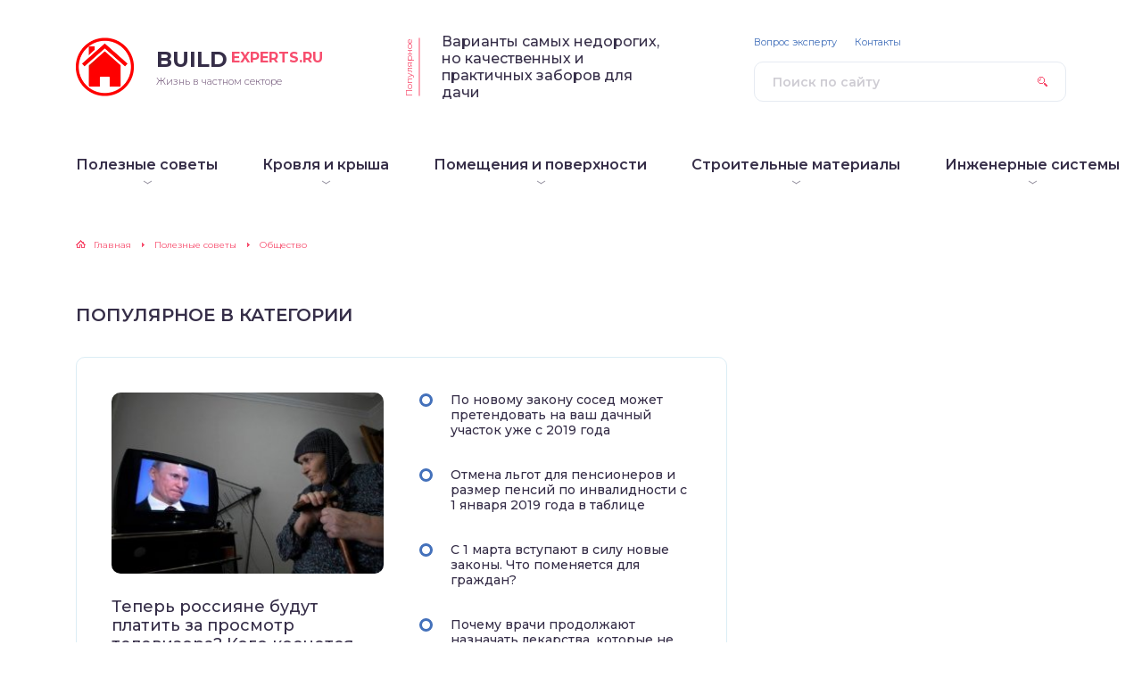

--- FILE ---
content_type: text/html; charset=UTF-8
request_url: https://build-experts.ru/category/novosti/obschestvo/
body_size: 14237
content:
<!DOCTYPE html>
<html lang="ru-RU">
<head>
	<title>События происходящие в обществе и законодательные инициативы</title>
	<meta charset="utf-8" />
	<meta http-equiv="X-UA-Compatible" content="IE=edge, chrome=1" />
	<meta name="viewport" content="width=device-width, initial-scale=1.0" />
    <link rel="shortcut icon" href="/favicon.ico" type="image/x-icon" />
    <script type="text/javascript"> rbConfig={start:performance.now(),rotator:'q3k6'}; </script>
	<meta name='robots' content='index, follow, max-image-preview:large, max-snippet:-1, max-video-preview:-1' />
	<style>img:is([sizes="auto" i], [sizes^="auto," i]) { contain-intrinsic-size: 3000px 1500px }</style>
	<meta name="dlm-version" content="5.0.21">
	<meta name="description" content="Новые законы принимаемые правительством РФ. Поправки в законодательство. Острые социальные проблемы. Социальное обеспечение пенсионеров и инвалидов." />
	<link rel="canonical" href="https://build-experts.ru/category/novosti/obschestvo/" />
	<meta property="og:locale" content="ru_RU" />
	<meta property="og:type" content="article" />
	<meta property="og:title" content="События происходящие в обществе и законодательные инициативы" />
	<meta property="og:description" content="Новые законы принимаемые правительством РФ. Поправки в законодательство. Острые социальные проблемы. Социальное обеспечение пенсионеров и инвалидов." />
	<meta property="og:url" content="https://build-experts.ru/category/novosti/obschestvo/" />
	<meta property="og:site_name" content="Информационный новостной портал Build-Experts.ru" />
	<meta name="twitter:card" content="summary_large_image" />
	<script type="application/ld+json" class="yoast-schema-graph">{"@context":"https://schema.org","@graph":[{"@type":"CollectionPage","@id":"https://build-experts.ru/category/novosti/obschestvo/","url":"https://build-experts.ru/category/novosti/obschestvo/","name":"События происходящие в обществе и законодательные инициативы","isPartOf":{"@id":"https://build-experts.ru/#website"},"primaryImageOfPage":{"@id":"https://build-experts.ru/category/novosti/obschestvo/#primaryimage"},"image":{"@id":"https://build-experts.ru/category/novosti/obschestvo/#primaryimage"},"thumbnailUrl":"https://build-experts.ru/wp-content/uploads/2019/09/1-105.jpg","description":"Новые законы принимаемые правительством РФ. Поправки в законодательство. Острые социальные проблемы. Социальное обеспечение пенсионеров и инвалидов.","breadcrumb":{"@id":"https://build-experts.ru/category/novosti/obschestvo/#breadcrumb"},"inLanguage":"ru-RU"},{"@type":"ImageObject","inLanguage":"ru-RU","@id":"https://build-experts.ru/category/novosti/obschestvo/#primaryimage","url":"https://build-experts.ru/wp-content/uploads/2019/09/1-105.jpg","contentUrl":"https://build-experts.ru/wp-content/uploads/2019/09/1-105.jpg","width":1280,"height":850},{"@type":"BreadcrumbList","@id":"https://build-experts.ru/category/novosti/obschestvo/#breadcrumb","itemListElement":[{"@type":"ListItem","position":1,"name":"Build-Experts.ru","item":"https://build-experts.ru/"},{"@type":"ListItem","position":2,"name":"Полезные советы","item":"https://build-experts.ru/category/novosti/"},{"@type":"ListItem","position":3,"name":"Общество"}]},{"@type":"WebSite","@id":"https://build-experts.ru/#website","url":"https://build-experts.ru/","name":"Информационный новостной портал Build-Experts.ru","description":"Жизнь в частном секторе","publisher":{"@id":"https://build-experts.ru/#organization"},"potentialAction":[{"@type":"SearchAction","target":{"@type":"EntryPoint","urlTemplate":"https://build-experts.ru/?s={search_term_string}"},"query-input":{"@type":"PropertyValueSpecification","valueRequired":true,"valueName":"search_term_string"}}],"inLanguage":"ru-RU"},{"@type":"Organization","@id":"https://build-experts.ru/#organization","name":"Частный сектор","url":"https://build-experts.ru/","logo":{"@type":"ImageObject","inLanguage":"ru-RU","@id":"https://build-experts.ru/#/schema/logo/image/","url":"https://build-experts.ru/wp-content/uploads/2018/09/house_icon.png","contentUrl":"https://build-experts.ru/wp-content/uploads/2018/09/house_icon.png","width":512,"height":512,"caption":"Частный сектор"},"image":{"@id":"https://build-experts.ru/#/schema/logo/image/"}}]}</script>


<link rel='stylesheet' id='wp-block-library-css' href='https://build-experts.ru/wp-includes/css/dist/block-library/style.min.css?ver=6.7.4' type='text/css' media='all' />
<style id='classic-theme-styles-inline-css' type='text/css'>
/*! This file is auto-generated */
.wp-block-button__link{color:#fff;background-color:#32373c;border-radius:9999px;box-shadow:none;text-decoration:none;padding:calc(.667em + 2px) calc(1.333em + 2px);font-size:1.125em}.wp-block-file__button{background:#32373c;color:#fff;text-decoration:none}
</style>
<style id='global-styles-inline-css' type='text/css'>
:root{--wp--preset--aspect-ratio--square: 1;--wp--preset--aspect-ratio--4-3: 4/3;--wp--preset--aspect-ratio--3-4: 3/4;--wp--preset--aspect-ratio--3-2: 3/2;--wp--preset--aspect-ratio--2-3: 2/3;--wp--preset--aspect-ratio--16-9: 16/9;--wp--preset--aspect-ratio--9-16: 9/16;--wp--preset--color--black: #000000;--wp--preset--color--cyan-bluish-gray: #abb8c3;--wp--preset--color--white: #ffffff;--wp--preset--color--pale-pink: #f78da7;--wp--preset--color--vivid-red: #cf2e2e;--wp--preset--color--luminous-vivid-orange: #ff6900;--wp--preset--color--luminous-vivid-amber: #fcb900;--wp--preset--color--light-green-cyan: #7bdcb5;--wp--preset--color--vivid-green-cyan: #00d084;--wp--preset--color--pale-cyan-blue: #8ed1fc;--wp--preset--color--vivid-cyan-blue: #0693e3;--wp--preset--color--vivid-purple: #9b51e0;--wp--preset--gradient--vivid-cyan-blue-to-vivid-purple: linear-gradient(135deg,rgba(6,147,227,1) 0%,rgb(155,81,224) 100%);--wp--preset--gradient--light-green-cyan-to-vivid-green-cyan: linear-gradient(135deg,rgb(122,220,180) 0%,rgb(0,208,130) 100%);--wp--preset--gradient--luminous-vivid-amber-to-luminous-vivid-orange: linear-gradient(135deg,rgba(252,185,0,1) 0%,rgba(255,105,0,1) 100%);--wp--preset--gradient--luminous-vivid-orange-to-vivid-red: linear-gradient(135deg,rgba(255,105,0,1) 0%,rgb(207,46,46) 100%);--wp--preset--gradient--very-light-gray-to-cyan-bluish-gray: linear-gradient(135deg,rgb(238,238,238) 0%,rgb(169,184,195) 100%);--wp--preset--gradient--cool-to-warm-spectrum: linear-gradient(135deg,rgb(74,234,220) 0%,rgb(151,120,209) 20%,rgb(207,42,186) 40%,rgb(238,44,130) 60%,rgb(251,105,98) 80%,rgb(254,248,76) 100%);--wp--preset--gradient--blush-light-purple: linear-gradient(135deg,rgb(255,206,236) 0%,rgb(152,150,240) 100%);--wp--preset--gradient--blush-bordeaux: linear-gradient(135deg,rgb(254,205,165) 0%,rgb(254,45,45) 50%,rgb(107,0,62) 100%);--wp--preset--gradient--luminous-dusk: linear-gradient(135deg,rgb(255,203,112) 0%,rgb(199,81,192) 50%,rgb(65,88,208) 100%);--wp--preset--gradient--pale-ocean: linear-gradient(135deg,rgb(255,245,203) 0%,rgb(182,227,212) 50%,rgb(51,167,181) 100%);--wp--preset--gradient--electric-grass: linear-gradient(135deg,rgb(202,248,128) 0%,rgb(113,206,126) 100%);--wp--preset--gradient--midnight: linear-gradient(135deg,rgb(2,3,129) 0%,rgb(40,116,252) 100%);--wp--preset--font-size--small: 13px;--wp--preset--font-size--medium: 20px;--wp--preset--font-size--large: 36px;--wp--preset--font-size--x-large: 42px;--wp--preset--spacing--20: 0.44rem;--wp--preset--spacing--30: 0.67rem;--wp--preset--spacing--40: 1rem;--wp--preset--spacing--50: 1.5rem;--wp--preset--spacing--60: 2.25rem;--wp--preset--spacing--70: 3.38rem;--wp--preset--spacing--80: 5.06rem;--wp--preset--shadow--natural: 6px 6px 9px rgba(0, 0, 0, 0.2);--wp--preset--shadow--deep: 12px 12px 50px rgba(0, 0, 0, 0.4);--wp--preset--shadow--sharp: 6px 6px 0px rgba(0, 0, 0, 0.2);--wp--preset--shadow--outlined: 6px 6px 0px -3px rgba(255, 255, 255, 1), 6px 6px rgba(0, 0, 0, 1);--wp--preset--shadow--crisp: 6px 6px 0px rgba(0, 0, 0, 1);}:where(.is-layout-flex){gap: 0.5em;}:where(.is-layout-grid){gap: 0.5em;}body .is-layout-flex{display: flex;}.is-layout-flex{flex-wrap: wrap;align-items: center;}.is-layout-flex > :is(*, div){margin: 0;}body .is-layout-grid{display: grid;}.is-layout-grid > :is(*, div){margin: 0;}:where(.wp-block-columns.is-layout-flex){gap: 2em;}:where(.wp-block-columns.is-layout-grid){gap: 2em;}:where(.wp-block-post-template.is-layout-flex){gap: 1.25em;}:where(.wp-block-post-template.is-layout-grid){gap: 1.25em;}.has-black-color{color: var(--wp--preset--color--black) !important;}.has-cyan-bluish-gray-color{color: var(--wp--preset--color--cyan-bluish-gray) !important;}.has-white-color{color: var(--wp--preset--color--white) !important;}.has-pale-pink-color{color: var(--wp--preset--color--pale-pink) !important;}.has-vivid-red-color{color: var(--wp--preset--color--vivid-red) !important;}.has-luminous-vivid-orange-color{color: var(--wp--preset--color--luminous-vivid-orange) !important;}.has-luminous-vivid-amber-color{color: var(--wp--preset--color--luminous-vivid-amber) !important;}.has-light-green-cyan-color{color: var(--wp--preset--color--light-green-cyan) !important;}.has-vivid-green-cyan-color{color: var(--wp--preset--color--vivid-green-cyan) !important;}.has-pale-cyan-blue-color{color: var(--wp--preset--color--pale-cyan-blue) !important;}.has-vivid-cyan-blue-color{color: var(--wp--preset--color--vivid-cyan-blue) !important;}.has-vivid-purple-color{color: var(--wp--preset--color--vivid-purple) !important;}.has-black-background-color{background-color: var(--wp--preset--color--black) !important;}.has-cyan-bluish-gray-background-color{background-color: var(--wp--preset--color--cyan-bluish-gray) !important;}.has-white-background-color{background-color: var(--wp--preset--color--white) !important;}.has-pale-pink-background-color{background-color: var(--wp--preset--color--pale-pink) !important;}.has-vivid-red-background-color{background-color: var(--wp--preset--color--vivid-red) !important;}.has-luminous-vivid-orange-background-color{background-color: var(--wp--preset--color--luminous-vivid-orange) !important;}.has-luminous-vivid-amber-background-color{background-color: var(--wp--preset--color--luminous-vivid-amber) !important;}.has-light-green-cyan-background-color{background-color: var(--wp--preset--color--light-green-cyan) !important;}.has-vivid-green-cyan-background-color{background-color: var(--wp--preset--color--vivid-green-cyan) !important;}.has-pale-cyan-blue-background-color{background-color: var(--wp--preset--color--pale-cyan-blue) !important;}.has-vivid-cyan-blue-background-color{background-color: var(--wp--preset--color--vivid-cyan-blue) !important;}.has-vivid-purple-background-color{background-color: var(--wp--preset--color--vivid-purple) !important;}.has-black-border-color{border-color: var(--wp--preset--color--black) !important;}.has-cyan-bluish-gray-border-color{border-color: var(--wp--preset--color--cyan-bluish-gray) !important;}.has-white-border-color{border-color: var(--wp--preset--color--white) !important;}.has-pale-pink-border-color{border-color: var(--wp--preset--color--pale-pink) !important;}.has-vivid-red-border-color{border-color: var(--wp--preset--color--vivid-red) !important;}.has-luminous-vivid-orange-border-color{border-color: var(--wp--preset--color--luminous-vivid-orange) !important;}.has-luminous-vivid-amber-border-color{border-color: var(--wp--preset--color--luminous-vivid-amber) !important;}.has-light-green-cyan-border-color{border-color: var(--wp--preset--color--light-green-cyan) !important;}.has-vivid-green-cyan-border-color{border-color: var(--wp--preset--color--vivid-green-cyan) !important;}.has-pale-cyan-blue-border-color{border-color: var(--wp--preset--color--pale-cyan-blue) !important;}.has-vivid-cyan-blue-border-color{border-color: var(--wp--preset--color--vivid-cyan-blue) !important;}.has-vivid-purple-border-color{border-color: var(--wp--preset--color--vivid-purple) !important;}.has-vivid-cyan-blue-to-vivid-purple-gradient-background{background: var(--wp--preset--gradient--vivid-cyan-blue-to-vivid-purple) !important;}.has-light-green-cyan-to-vivid-green-cyan-gradient-background{background: var(--wp--preset--gradient--light-green-cyan-to-vivid-green-cyan) !important;}.has-luminous-vivid-amber-to-luminous-vivid-orange-gradient-background{background: var(--wp--preset--gradient--luminous-vivid-amber-to-luminous-vivid-orange) !important;}.has-luminous-vivid-orange-to-vivid-red-gradient-background{background: var(--wp--preset--gradient--luminous-vivid-orange-to-vivid-red) !important;}.has-very-light-gray-to-cyan-bluish-gray-gradient-background{background: var(--wp--preset--gradient--very-light-gray-to-cyan-bluish-gray) !important;}.has-cool-to-warm-spectrum-gradient-background{background: var(--wp--preset--gradient--cool-to-warm-spectrum) !important;}.has-blush-light-purple-gradient-background{background: var(--wp--preset--gradient--blush-light-purple) !important;}.has-blush-bordeaux-gradient-background{background: var(--wp--preset--gradient--blush-bordeaux) !important;}.has-luminous-dusk-gradient-background{background: var(--wp--preset--gradient--luminous-dusk) !important;}.has-pale-ocean-gradient-background{background: var(--wp--preset--gradient--pale-ocean) !important;}.has-electric-grass-gradient-background{background: var(--wp--preset--gradient--electric-grass) !important;}.has-midnight-gradient-background{background: var(--wp--preset--gradient--midnight) !important;}.has-small-font-size{font-size: var(--wp--preset--font-size--small) !important;}.has-medium-font-size{font-size: var(--wp--preset--font-size--medium) !important;}.has-large-font-size{font-size: var(--wp--preset--font-size--large) !important;}.has-x-large-font-size{font-size: var(--wp--preset--font-size--x-large) !important;}
:where(.wp-block-post-template.is-layout-flex){gap: 1.25em;}:where(.wp-block-post-template.is-layout-grid){gap: 1.25em;}
:where(.wp-block-columns.is-layout-flex){gap: 2em;}:where(.wp-block-columns.is-layout-grid){gap: 2em;}
:root :where(.wp-block-pullquote){font-size: 1.5em;line-height: 1.6;}
</style>
<link rel='stylesheet' id='style-autors_webnavoz-css' href='https://build-experts.ru/wp-content/plugins/autors-by-webnavoz/css/autors-style.css?1_62&#038;ver=6.7.4' type='text/css' media='all' />
<link rel='stylesheet' id='contact-form-7-css' href='https://build-experts.ru/wp-content/plugins/contact-form-7/includes/css/styles.css?ver=6.0.3' type='text/css' media='all' />
<link rel='stylesheet' id='style-experts_webnavoz-css' href='https://build-experts.ru/wp-content/plugins/experts-by-webnavoz/css/experts-style.css?1_4&#038;ver=6.7.4' type='text/css' media='all' />
<link rel='stylesheet' id='wp-polls-css' href='https://build-experts.ru/wp-content/plugins/wp-polls/polls-css.css?ver=2.77.3' type='text/css' media='all' />
<style id='wp-polls-inline-css' type='text/css'>
.wp-polls .pollbar {
	margin: 1px;
	font-size: 8px;
	line-height: 10px;
	height: 10px;
	background: #1A4473;
	border: 1px solid #c8c8c8;
}

</style>
<link rel='stylesheet' id='wp-postratings-css' href='https://build-experts.ru/wp-content/plugins/wp-postratings/css/postratings-css.css?ver=1.91.2' type='text/css' media='all' />
<link rel='stylesheet' id='animate-css' href='https://build-experts.ru/wp-content/plugins/wp-quiz-pro/assets/frontend/css/animate.css?ver=3.6.0' type='text/css' media='all' />
<link rel='stylesheet' id='wp-quiz-css' href='https://build-experts.ru/wp-content/plugins/wp-quiz-pro/assets/frontend/css/wp-quiz.css?ver=2.0.19' type='text/css' media='all' />
<link rel='stylesheet' id='google-fonts-css' href='//fonts.googleapis.com/css?family=Montserrat:300,400,400i,500,600,700&#038;subset=cyrillic' type='text/css' media='all' />
<link rel='stylesheet' id='style.css-css' href='https://build-experts.ru/wp-content/themes/sreda-design-nocat/style.css' type='text/css' media='all' />
<link rel='stylesheet' id='fancybox-css' href='https://build-experts.ru/wp-content/plugins/easy-fancybox/fancybox/1.5.4/jquery.fancybox.min.css?ver=6.7.4' type='text/css' media='screen' />
<link rel='stylesheet' id='tablepress-default-css' href='https://build-experts.ru/wp-content/plugins/tablepress/css/build/default.css?ver=3.0.3' type='text/css' media='all' />
<script type="text/javascript" src="https://build-experts.ru/wp-includes/js/jquery/jquery.min.js?ver=3.7.1" id="jquery-core-js"></script>
<style>.pseudo-clearfy-link { color: #008acf; cursor: pointer;}.pseudo-clearfy-link:hover { text-decoration: none;}</style><link rel="icon" href="https://build-experts.ru/wp-content/uploads/2018/09/cropped-house_icon-32x32.png" sizes="32x32" />
<link rel="icon" href="https://build-experts.ru/wp-content/uploads/2018/09/cropped-house_icon-192x192.png" sizes="192x192" />
<link rel="apple-touch-icon" href="https://build-experts.ru/wp-content/uploads/2018/09/cropped-house_icon-180x180.png" />
<meta name="msapplication-TileImage" content="https://build-experts.ru/wp-content/uploads/2018/09/cropped-house_icon-270x270.png" />
		<style>
.popular__inner {
	background: #F8F8F8;
}
.post blockquote:before {
	background-image: url(https://build-experts.ru/wp-content/uploads/2018/09/house_icon.png);
}
	</style>
    <script type="text/javascript" src="https://vk.com/js/api/openapi.js?162"></script>
    <script type="text/javascript">
        VK.init({apiId: 3543010, onlyWidgets: true});
    </script>
</head>

<body>

<div class="container">
<div class="wrapper">

	<header class="header">

		<div class="header__top">

					<a class="header__logo" href="https://build-experts.ru/">
		<div class="header__logo-image"><img src="https://build-experts.ru/wp-content/uploads/2018/09/house_icon.png" alt="" /></div>
		<div class="header__logo-title">Build<span>Experts.ru</span></div>
		<div class="header__logo-desc">Жизнь в частном секторе</div>
		</a>
		
										<div class="header__popular">
				<div class="header__popular-headline">Популярное</div>
				<div class="header__popular-title"><a href="https://build-experts.ru/varianty-nedorogih-kachestvennyh-zaborov-dachi/">Варианты самых недорогих, но качественных и практичных заборов для дачи</a></div>
			</div><!-- .header__popular -->
					
			<form class="search" method="get" action="https://build-experts.ru/">
				<input class="search__input" type="search" name="s" placeholder="Поиск по сайту" value="" required />
				<button class="search__button" type="submit"></button>
			</form>

		
		</div><!-- .header__top -->

		<button class="header__menu-toggle" type="button"></button>
		<div class="header__menu">
			
					<nav class="header__nav-2"><ul><li id="menu-item-11955" class="menu-item menu-item-type-taxonomy menu-item-object-category current-category-ancestor current-menu-ancestor current-menu-parent current-category-parent menu-item-has-children menu-item-11955"><a href="https://build-experts.ru/category/novosti/" title="Полезные советы для дачников и садоводов"><div class="header__nav-2-link">Полезные советы</div></a>
<ul class="sub-menu">
	<li id="menu-item-11956" class="menu-item menu-item-type-taxonomy menu-item-object-category menu-item-11956"><a href="https://build-experts.ru/category/novosti/dom-dacha/"><div class="header__nav-2-link">Дом / Дача</div></a></li>
	<li id="menu-item-11960" class="menu-item menu-item-type-taxonomy menu-item-object-category menu-item-11960"><a href="https://build-experts.ru/category/novosti/sad-ogorod/" title="Сад и Огород"><div class="header__nav-2-link">Сад / Огород</div></a></li>
	<li id="menu-item-11959" class="menu-item menu-item-type-taxonomy menu-item-object-category current-menu-item menu-item-11959"><a href="https://build-experts.ru/category/novosti/obschestvo/" aria-current="page"><div class="header__nav-2-link">Общество</div></a></li>
	<li id="menu-item-11958" class="menu-item menu-item-type-taxonomy menu-item-object-category menu-item-11958"><a href="https://build-experts.ru/category/novosti/zhkh/" title="Жилищно-коммунальное хозяйство"><div class="header__nav-2-link">ЖКХ</div></a></li>
	<li id="menu-item-11961" class="menu-item menu-item-type-taxonomy menu-item-object-category menu-item-11961"><a href="https://build-experts.ru/category/novosti/ekonomika/"><div class="header__nav-2-link">Экономика</div></a></li>
	<li id="menu-item-11957" class="menu-item menu-item-type-taxonomy menu-item-object-category menu-item-11957"><a href="https://build-experts.ru/category/novosti/eda/" title="Кулинарные рецепты и еда"><div class="header__nav-2-link">Еда</div></a></li>
	<li id="menu-item-16069" class="menu-item menu-item-type-taxonomy menu-item-object-category menu-item-16069"><a href="https://build-experts.ru/category/novosti/psihologiya/"><div class="header__nav-2-link">Психология</div></a></li>
	<li id="menu-item-16068" class="menu-item menu-item-type-taxonomy menu-item-object-category menu-item-16068"><a href="https://build-experts.ru/category/novosti/goroskopy/"><div class="header__nav-2-link">Гороскопы и предсказания</div></a></li>
</ul>
</li>
<li id="menu-item-2644" class="menu-item menu-item-type-taxonomy menu-item-object-category menu-item-has-children menu-item-2644"><a href="https://build-experts.ru/category/krovlya-i-krysha/"><div class="header__nav-2-link">Кровля и крыша</div></a>
<ul class="sub-menu">
	<li id="menu-item-2645" class="menu-item menu-item-type-taxonomy menu-item-object-category menu-item-2645"><a href="https://build-experts.ru/category/krovlya-i-krysha/vidy-krysh/"><div class="header__nav-2-link">Виды крыш</div></a></li>
	<li id="menu-item-2646" class="menu-item menu-item-type-taxonomy menu-item-object-category menu-item-2646"><a href="https://build-experts.ru/category/krovlya-i-krysha/vodostochnaya-sistema/"><div class="header__nav-2-link">Водосточная система</div></a></li>
	<li id="menu-item-2647" class="menu-item menu-item-type-taxonomy menu-item-object-category menu-item-2647"><a href="https://build-experts.ru/category/krovlya-i-krysha/dop-i-dobornye-elementy/"><div class="header__nav-2-link">Дополнительные и доборные элементы</div></a></li>
	<li id="menu-item-2648" class="menu-item menu-item-type-taxonomy menu-item-object-category menu-item-2648"><a href="https://build-experts.ru/category/krovlya-i-krysha/krovlya-iz-cherepicy/"><div class="header__nav-2-link">Черепица</div></a></li>
	<li id="menu-item-2649" class="menu-item menu-item-type-taxonomy menu-item-object-category menu-item-2649"><a href="https://build-experts.ru/category/krovlya-i-krysha/metallicheskaya-krovlya/"><div class="header__nav-2-link">Металлическая кровля</div></a></li>
	<li id="menu-item-2650" class="menu-item menu-item-type-taxonomy menu-item-object-category menu-item-2650"><a href="https://build-experts.ru/category/krovlya-i-krysha/myagkaya-krovlya/"><div class="header__nav-2-link">Мягкая кровля</div></a></li>
	<li id="menu-item-2651" class="menu-item menu-item-type-taxonomy menu-item-object-category menu-item-2651"><a href="https://build-experts.ru/category/krovlya-i-krysha/obshhie-svedeniya-krovlya/"><div class="header__nav-2-link">Общие сведения о кровельных материалах</div></a></li>
	<li id="menu-item-2652" class="menu-item menu-item-type-taxonomy menu-item-object-category menu-item-2652"><a href="https://build-experts.ru/category/krovlya-i-krysha/raschet-kryshi-i-krovli/"><div class="header__nav-2-link">Расчет крыши и кровли</div></a></li>
	<li id="menu-item-2653" class="menu-item menu-item-type-taxonomy menu-item-object-category menu-item-2653"><a href="https://build-experts.ru/category/krovlya-i-krysha/remont-i-uxod/"><div class="header__nav-2-link">Ремонт и уход</div></a></li>
</ul>
</li>
<li id="menu-item-9416" class="menu-item menu-item-type-taxonomy menu-item-object-category menu-item-has-children menu-item-9416"><a href="https://build-experts.ru/category/pomeshheniya-i-poverxnosti/"><div class="header__nav-2-link">Помещения и поверхности</div></a>
<ul class="sub-menu">
	<li id="menu-item-9417" class="menu-item menu-item-type-taxonomy menu-item-object-category menu-item-9417"><a href="https://build-experts.ru/category/pomeshheniya-i-poverxnosti/vannaya-i-tualet/"><div class="header__nav-2-link">Ванная и туалет</div></a></li>
	<li id="menu-item-9418" class="menu-item menu-item-type-taxonomy menu-item-object-category menu-item-9418"><a href="https://build-experts.ru/category/pomeshheniya-i-poverxnosti/instrumenty/"><div class="header__nav-2-link">Инструменты</div></a></li>
	<li id="menu-item-9419" class="menu-item menu-item-type-taxonomy menu-item-object-category menu-item-9419"><a href="https://build-experts.ru/category/pomeshheniya-i-poverxnosti/kuxnya/"><div class="header__nav-2-link">Кухня</div></a></li>
	<li id="menu-item-9420" class="menu-item menu-item-type-taxonomy menu-item-object-category menu-item-9420"><a href="https://build-experts.ru/category/pomeshheniya-i-poverxnosti/lodzhiya-i-balkon/"><div class="header__nav-2-link">Лоджия и балкон</div></a></li>
	<li id="menu-item-9421" class="menu-item menu-item-type-taxonomy menu-item-object-category menu-item-9421"><a href="https://build-experts.ru/category/pomeshheniya-i-poverxnosti/okonnye-steklopakety-i-osteklenie/"><div class="header__nav-2-link">Оконные стеклопакеты и остекление</div></a></li>
	<li id="menu-item-9422" class="menu-item menu-item-type-taxonomy menu-item-object-category menu-item-9422"><a href="https://build-experts.ru/category/pomeshheniya-i-poverxnosti/poly/"><div class="header__nav-2-link">Полы</div></a></li>
	<li id="menu-item-9423" class="menu-item menu-item-type-taxonomy menu-item-object-category menu-item-9423"><a href="https://build-experts.ru/category/pomeshheniya-i-poverxnosti/potolki/"><div class="header__nav-2-link">Потолки</div></a></li>
	<li id="menu-item-9424" class="menu-item menu-item-type-taxonomy menu-item-object-category menu-item-9424"><a href="https://build-experts.ru/category/pomeshheniya-i-poverxnosti/steny/"><div class="header__nav-2-link">Стены</div></a></li>
</ul>
</li>
<li id="menu-item-9425" class="menu-item menu-item-type-taxonomy menu-item-object-category menu-item-has-children menu-item-9425"><a href="https://build-experts.ru/category/stroitelnye-materialy/"><div class="header__nav-2-link">Строительные материалы</div></a>
<ul class="sub-menu">
	<li id="menu-item-9426" class="menu-item menu-item-type-taxonomy menu-item-object-category menu-item-9426"><a href="https://build-experts.ru/category/stroitelnye-materialy/blok-xaus/"><div class="header__nav-2-link">Блок-хаус</div></a></li>
	<li id="menu-item-9427" class="menu-item menu-item-type-taxonomy menu-item-object-category menu-item-9427"><a href="https://build-experts.ru/category/stroitelnye-materialy/vagonka/"><div class="header__nav-2-link">Вагонка</div></a></li>
	<li id="menu-item-9428" class="menu-item menu-item-type-taxonomy menu-item-object-category menu-item-9428"><a href="https://build-experts.ru/category/stroitelnye-materialy/kamen/"><div class="header__nav-2-link">Камень</div></a></li>
	<li id="menu-item-9429" class="menu-item menu-item-type-taxonomy menu-item-object-category menu-item-9429"><a href="https://build-experts.ru/category/stroitelnye-materialy/keramicheskaya-plitka/"><div class="header__nav-2-link">Керамическая плитка</div></a></li>
	<li id="menu-item-9430" class="menu-item menu-item-type-taxonomy menu-item-object-category menu-item-9430"><a href="https://build-experts.ru/category/stroitelnye-materialy/kirpich/"><div class="header__nav-2-link">Кирпич</div></a></li>
	<li id="menu-item-9431" class="menu-item menu-item-type-taxonomy menu-item-object-category menu-item-9431"><a href="https://build-experts.ru/category/stroitelnye-materialy/lkm/"><div class="header__nav-2-link">ЛКМ</div></a></li>
	<li id="menu-item-9432" class="menu-item menu-item-type-taxonomy menu-item-object-category menu-item-9432"><a href="https://build-experts.ru/category/stroitelnye-materialy/stroitelnie-materiali/"><div class="header__nav-2-link">Общие сведения о строительных материалах</div></a></li>
	<li id="menu-item-9433" class="menu-item menu-item-type-taxonomy menu-item-object-category menu-item-9433"><a href="https://build-experts.ru/category/stroitelnye-materialy/sajding/"><div class="header__nav-2-link">Сайдинг</div></a></li>
	<li id="menu-item-9434" class="menu-item menu-item-type-taxonomy menu-item-object-category menu-item-9434"><a href="https://build-experts.ru/category/stroitelnye-materialy/cementno-struzhechnaya-plita/"><div class="header__nav-2-link">ЦСП</div></a></li>
	<li id="menu-item-9435" class="menu-item menu-item-type-taxonomy menu-item-object-category menu-item-9435"><a href="https://build-experts.ru/category/stroitelnye-materialy/shtukaturka/"><div class="header__nav-2-link">Штукатурка</div></a></li>
</ul>
</li>
<li id="menu-item-17808" class="menu-item menu-item-type-taxonomy menu-item-object-category menu-item-has-children menu-item-17808"><a href="https://build-experts.ru/category/inzhenernye-sistemy/"><div class="header__nav-2-link">Инженерные системы</div></a>
<ul class="sub-menu">
	<li id="menu-item-17809" class="menu-item menu-item-type-taxonomy menu-item-object-category menu-item-17809"><a href="https://build-experts.ru/category/inzhenernye-sistemy/otoplenie/"><div class="header__nav-2-link">Отопление</div></a></li>
</ul>
</li>
</ul></nav>
							
					<nav class="header__nav-1"><ul><li id="menu-item-1714" class="menu-item menu-item-type-post_type menu-item-object-page menu-item-1714"><a rel="nofollow" href="https://build-experts.ru/vopros-ekspertu/">Вопрос эксперту</a></li>
<li id="menu-item-13224" class="menu-item menu-item-type-post_type menu-item-object-page menu-item-13224"><a href="https://build-experts.ru/kontakty/">Контакты</a></li>
</ul></nav>
						</div><!-- .header__menu -->
        <script src="https://yastatic.net/pcode/adfox/loader.js" crossorigin="anonymous"></script><script src="https://yastatic.net/pcode/adfox/loader.js" crossorigin="anonymous"></script>
	</header><!-- .header -->
<div class="middle">
		<main class="content">
			<div class="breadcrumbs" itemscope itemtype="http://schema.org/BreadcrumbList"><span itemprop="itemListElement" itemscope itemtype="http://schema.org/ListItem"><a href="https://build-experts.ru/" itemprop="item" class="home"><span itemprop="name">Главная</span></a></span> <span class="sep">›</span> <span itemprop="itemListElement" itemscope itemtype="http://schema.org/ListItem"><a href="https://build-experts.ru/category/novosti/" itemprop="item"><span itemprop="name">Полезные советы</span></a></span> <span class="sep">›</span> <span class="current">Общество</span></div><!-- .breadcrumbs -->						
        
        <div class='code-block code-block-21' style='margin: 8px 0; clear: both;'>
<!--noindex-->
<!-- Yandex.RTB R-A-111758-2 -->
<div id="yandex_rtb_R-A-111758-2"></div>
<script type="text/javascript">
    (function(w, n) {
        w[n] = w[n] || [];
        w[n].push(function() {
            Ya.Context.AdvManager.render({
                blockId: "R-A-111758-2",
                renderTo: "yandex_rtb_R-A-111758-2",
                async: false
            });
        });
        document.write('<sc'+'ript type="text/javascript" src="//an.yandex.ru/system/context.js"></sc'+'ript>');
    })(this, "yandexContextSyncCallbacks");
</script>
<!--/noindex--></div>
				<div class="category">
					<div class="headline">Популярное в категории</div>
					<div class="category__inner">

									<div class="category__item">

						<div class="category__item-image"><img src="/wp-content/themes/sreda-design-nocat/cache/a0bd7da23_300x200.png" width="300" height="200" alt="Теперь россияне будут платить за просмотр телевизора? Кого коснется новая реформа" /></div>

						<div class="category__item-title"><a class="category__item-link" href="https://build-experts.ru/platit-za-prosmotr-televizora/">Теперь россияне будут платить за просмотр телевизора? Кого коснется новая реформа</a></div>

						<div class="category__item-text">Переход в России начнется 15 января 2019 года. А в городах с населением не больше ста тысяч человек, будет произведен одномоментный...</div>

					</div><!-- .category__item -->
				
																<ul class="category__list">
													<li class="category__list-item"><a class="category__list-link" href="https://build-experts.ru/po-novomu-zakonu-sosed-mozhet-pretendovat-na-vash-dachnyy-uchastok-uzhe-s-2019-goda/">По новому закону сосед может претендовать на ваш дачный участок уже с 2019 года</a></li>
													<li class="category__list-item"><a class="category__list-link" href="https://build-experts.ru/otmena-lgot-i-razmer-pensiy-po-invalidnosti-2019/">Отмена льгот для пенсионеров и размер пенсий по инвалидности с 1 января 2019 года в таблице</a></li>
													<li class="category__list-item"><a class="category__list-link" href="https://build-experts.ru/s-1-marta-vstupayut-v-silu-novye-zakony-chto-pomenyaetsya-dlya-grazhdan/">С 1 марта вступают в силу новые законы. Что поменяется для граждан?</a></li>
													<li class="category__list-item"><a class="category__list-link" href="https://build-experts.ru/bespoleznye-lekarstva-ne-lechat-spisok/">Почему врачи продолжают назначать лекарства, которые не лечат: список бесполезных препаратов</a></li>
													<li class="category__list-item"><a class="category__list-link" href="https://build-experts.ru/budut-poluchat-povyshennuyu-pensiyu/">Категории пенсионеров и инвалидов которые будут получать повышенную пенсию</a></li>
												</ul><!-- .category__list -->
					
					</div><!-- .category__inner -->
                    <div class='code-block code-block-22' style='margin: 8px 0; clear: both;'>
<!--noindex-->
<!-- Yandex.RTB R-A-111758-22 -->
<div id="yandex_rtb_R-A-111758-22"></div>
<script type="text/javascript">
    (function(w, d, n, s, t) {
        w[n] = w[n] || [];
        w[n].push(function() {
            Ya.Context.AdvManager.render({
                blockId: "R-A-111758-22",
                renderTo: "yandex_rtb_R-A-111758-22",
                async: true
            });
        });
        t = d.getElementsByTagName("script")[0];
        s = d.createElement("script");
        s.type = "text/javascript";
        s.src = "//an.yandex.ru/system/context.js";
        s.async = true;
        t.parentNode.insertBefore(s, t);
    })(this, this.document, "yandexContextAsyncCallbacks");
</script>
<!--/noindex--></div>
				</div><!-- .category -->
			
	
					<h1 class="headline">Общество</h1>
		
			<div class="items  ajax-items">
						<div class="item">

	<div class="item__image"><picture><source media="(max-width: 767px)" srcset="/wp-content/themes/sreda-design-nocat/cache/d6d98df70_442x250.png"><img src="/wp-content/themes/sreda-design-nocat/cache/d6d98df70_250x150.png" width="250" height="150" alt="Получение СНИЛС на иностранного гражданина, физическое лицо или ребенка" /></picture></div>

	
	<div class="item__title"><a class="item__link" href="https://build-experts.ru/kak-poluchit-snils/">Получение СНИЛС на иностранного гражданина, физическое лицо или ребенка</a></div>

	<a class="item__more" href="https://build-experts.ru/kak-poluchit-snils/#more-23896">Читать далее</a>

</div><!-- .item -->
			
						<div class="item">

	<div class="item__image"><picture><source media="(max-width: 767px)" srcset="/wp-content/themes/sreda-design-nocat/cache/879b67ea9_442x250.png"><img src="/wp-content/themes/sreda-design-nocat/cache/879b67ea9_250x150.png" width="250" height="150" alt="Как быстро получить загранпаспорт через МФЦ и Госуслуги" /></picture></div>

	
	<div class="item__title"><a class="item__link" href="https://build-experts.ru/kak-poluchit-zagranpasport/">Как быстро получить загранпаспорт через МФЦ и Госуслуги</a></div>

	<a class="item__more" href="https://build-experts.ru/kak-poluchit-zagranpasport/#more-23893">Читать далее</a>

</div><!-- .item -->
			
						<div class="item">

	<div class="item__image"><picture><source media="(max-width: 767px)" srcset="/wp-content/themes/sreda-design-nocat/cache/af7a0f2fc_442x250.png"><img src="/wp-content/themes/sreda-design-nocat/cache/af7a0f2fc_250x150.png" width="250" height="150" alt="Как быстро найти хорошую работу за границей или удаленно" /></picture></div>

	
	<div class="item__title"><a class="item__link" href="https://build-experts.ru/kak-nayti-rabotu/">Как быстро найти хорошую работу за границей или удаленно</a></div>

	<a class="item__more" href="https://build-experts.ru/kak-nayti-rabotu/#more-23895">Читать далее</a>

</div><!-- .item -->
			
						<div class="item">

	<div class="item__image"><picture><source media="(max-width: 767px)" srcset="/wp-content/themes/sreda-design-nocat/cache/6c4b46272_442x250.png"><img src="/wp-content/themes/sreda-design-nocat/cache/6c4b46272_250x150.png" width="250" height="150" alt="Как получить звание Ветеран труда и льготы" /></picture></div>

	
	<div class="item__title"><a class="item__link" href="https://build-experts.ru/veteran-truda-kak-poluchit/">Как получить звание Ветеран труда и льготы</a></div>

	<a class="item__more" href="https://build-experts.ru/veteran-truda-kak-poluchit/#more-25167">Читать далее</a>

</div><!-- .item -->
			
						<div class="item">

	<div class="item__image"><picture><source media="(max-width: 767px)" srcset="/wp-content/themes/sreda-design-nocat/cache/15a201539_442x250.png"><img src="/wp-content/themes/sreda-design-nocat/cache/15a201539_250x150.png" width="250" height="150" alt="Как подключить бонусы Спасибо от Сбербанка" /></picture></div>

	
	<div class="item__title"><a class="item__link" href="https://build-experts.ru/kak-podklyuchit-spasibo-ot-sberbanka/">Как подключить бонусы Спасибо от Сбербанка</a></div>

	<a class="item__more" href="https://build-experts.ru/kak-podklyuchit-spasibo-ot-sberbanka/#more-24709">Читать далее</a>

</div><!-- .item -->
			
						<div class="item">

	<div class="item__image"><picture><source media="(max-width: 767px)" srcset="/wp-content/themes/sreda-design-nocat/cache/24824138f_442x250.png"><img src="/wp-content/themes/sreda-design-nocat/cache/24824138f_250x150.png" width="250" height="150" alt="Как в большой семье экономить на продуктах питания без вреда здоровью" /></picture></div>

	
	<div class="item__title"><a class="item__link" href="https://build-experts.ru/kak-bolshoy-seme-ekonomit-na-produktah/">Как в большой семье экономить на продуктах питания без вреда здоровью</a></div>

	<a class="item__more" href="https://build-experts.ru/kak-bolshoy-seme-ekonomit-na-produktah/#more-24337">Читать далее</a>

</div><!-- .item -->
			
						<div class="item">

	<div class="item__image"><picture><source media="(max-width: 767px)" srcset="/wp-content/themes/sreda-design-nocat/cache/07352e6e8_442x250.png"><img src="/wp-content/themes/sreda-design-nocat/cache/07352e6e8_250x150.png" width="250" height="150" alt="Почему в Швеции на окнах отсутствуют шторы и другие странности шведской жизни" /></picture></div>

	
	<div class="item__title"><a class="item__link" href="https://build-experts.ru/v-shvetsii-zaprescheny-shtory/">Почему в Швеции на окнах отсутствуют шторы и другие странности шведской жизни</a></div>

	<a class="item__more" href="https://build-experts.ru/v-shvetsii-zaprescheny-shtory/#more-21466">Читать далее</a>

</div><!-- .item -->
			
						<div class="item">

	<div class="item__image"><picture><source media="(max-width: 767px)" srcset="/wp-content/themes/sreda-design-nocat/cache/36db56540_442x250.png"><img src="/wp-content/themes/sreda-design-nocat/cache/36db56540_250x150.png" width="250" height="150" alt="Штрафные санкции за подъезд к реке на авто и выезд в лес в 2019 году" /></picture></div>

	
	<div class="item__title"><a class="item__link" href="https://build-experts.ru/shtrafnye-sanktsii-podezd-reke-avto-vyezd-les-2019/">Штрафные санкции за подъезд к реке на авто и выезд в лес в 2019 году</a></div>

	<a class="item__more" href="https://build-experts.ru/shtrafnye-sanktsii-podezd-reke-avto-vyezd-les-2019/#more-19260">Читать далее</a>

</div><!-- .item -->
			
						<div class="item">

	<div class="item__image"><picture><source media="(max-width: 767px)" srcset="/wp-content/themes/sreda-design-nocat/cache/34d228906_442x250.png"><img src="/wp-content/themes/sreda-design-nocat/cache/34d228906_250x150.png" width="250" height="150" alt="Распространенные уловки сотовых операторов и куда могут уходить деньги с баланса" /></picture></div>

	
	<div class="item__title"><a class="item__link" href="https://build-experts.ru/ulovki-sotovyh-operatorov-uhodyat-dengi-balansa/">Распространенные уловки сотовых операторов и куда могут уходить деньги с баланса</a></div>

	<a class="item__more" href="https://build-experts.ru/ulovki-sotovyh-operatorov-uhodyat-dengi-balansa/#more-18383">Читать далее</a>

</div><!-- .item -->
			
						<div class="item">

	<div class="item__image"><picture><source media="(max-width: 767px)" srcset="/wp-content/themes/sreda-design-nocat/cache/881362ae6_442x250.png"><img src="/wp-content/themes/sreda-design-nocat/cache/881362ae6_250x150.png" width="250" height="150" alt="Случаи, когда судебные приставы могут забрать последнее имущество в счет долгов" /></picture></div>

	
	<div class="item__title"><a class="item__link" href="https://build-experts.ru/sudebnye-pristavy-zabrat-poslednee-imuschestvo-schet-dolgov/">Случаи, когда судебные приставы могут забрать последнее имущество в счет долгов</a></div>

	<a class="item__more" href="https://build-experts.ru/sudebnye-pristavy-zabrat-poslednee-imuschestvo-schet-dolgov/#more-18318">Читать далее</a>

</div><!-- .item -->
			
						<div class="item">

	<div class="item__image"><picture><source media="(max-width: 767px)" srcset="/wp-content/themes/sreda-design-nocat/cache/184c0db83_442x250.png"><img src="/wp-content/themes/sreda-design-nocat/cache/184c0db83_250x150.png" width="250" height="150" alt="Полный список доплат для пенсионеров после увольнения в 2020 году" /></picture></div>

	
	<div class="item__title"><a class="item__link" href="https://build-experts.ru/spisok-doplat-pensionerov-posle-uvolneniya-2019/">Полный список доплат для пенсионеров после увольнения в 2020 году</a></div>

	<a class="item__more" href="https://build-experts.ru/spisok-doplat-pensionerov-posle-uvolneniya-2019/#more-18180">Читать далее</a>

</div><!-- .item -->
			
						<div class="item">

	<div class="item__image"><picture><source media="(max-width: 767px)" srcset="/wp-content/themes/sreda-design-nocat/cache/565a1879e_442x250.png"><img src="/wp-content/themes/sreda-design-nocat/cache/565a1879e_250x150.png" width="250" height="150" alt="Законодательная инициатива, названная отечественной прессой «налогом на зарплату»" /></picture></div>

	
	<div class="item__title"><a class="item__link" href="https://build-experts.ru/zakonodatelnaya-initsiativa-nalogom-zarplatu/">Законодательная инициатива, названная отечественной прессой «налогом на зарплату»</a></div>

	<a class="item__more" href="https://build-experts.ru/zakonodatelnaya-initsiativa-nalogom-zarplatu/#more-17938">Читать далее</a>

</div><!-- .item -->
			
						<div class="item">

	<div class="item__image"><picture><source media="(max-width: 767px)" srcset="/wp-content/themes/sreda-design-nocat/cache/b81576c62_442x250.png"><img src="/wp-content/themes/sreda-design-nocat/cache/b81576c62_250x150.png" width="250" height="150" alt="Размер прожиточного минимума для пенсионеров по регионам в 2019 году" /></picture></div>

	
	<div class="item__title"><a class="item__link" href="https://build-experts.ru/razmer-prozhitochnogo-minimuma-pensionerov-regionam-2019/">Размер прожиточного минимума для пенсионеров по регионам в 2019 году</a></div>

	<a class="item__more" href="https://build-experts.ru/razmer-prozhitochnogo-minimuma-pensionerov-regionam-2019/#more-17718">Читать далее</a>

</div><!-- .item -->
			
						<div class="item">

	<div class="item__image"><picture><source media="(max-width: 767px)" srcset="/wp-content/themes/sreda-design-nocat/cache/370212911_442x250.png"><img src="/wp-content/themes/sreda-design-nocat/cache/370212911_250x150.png" width="250" height="150" alt="Повышение социальных пенсий после 1 апреля и средний размер выплаты" /></picture></div>

	
	<div class="item__title"><a class="item__link" href="https://build-experts.ru/povyshenie-sotsialnyh-pensiy-1-aprelya-2019/">Повышение социальных пенсий после 1 апреля и средний размер выплаты</a></div>

	<a class="item__more" href="https://build-experts.ru/povyshenie-sotsialnyh-pensiy-1-aprelya-2019/#more-17736">Читать далее</a>

</div><!-- .item -->
			
						<div class="item">

	<div class="item__image"><picture><source media="(max-width: 767px)" srcset="/wp-content/themes/sreda-design-nocat/cache/e6222dda6_442x250.png"><img src="/wp-content/themes/sreda-design-nocat/cache/e6222dda6_250x150.png" width="250" height="150" alt="Пять простых и эффективных способов повышения будущей пенсии" /></picture></div>

	
	<div class="item__title"><a class="item__link" href="https://build-experts.ru/sposobov-povysheniya-pensii/">Пять простых и эффективных способов повышения будущей пенсии</a></div>

	<a class="item__more" href="https://build-experts.ru/sposobov-povysheniya-pensii/#more-17495">Читать далее</a>

</div><!-- .item -->
			
					</div><!-- .items -->

					<div class="more"><div class="more__button"
				data-items="6"
				data-offset="15"
							data-cat="139"
							data-max="537"
				data-theme="sreda-design-nocat"
				data-loading="Загружаем...">Показать еще</div></div>
		    <div class='code-block code-block-10' style='margin: 8px 0; clear: both;'>
<!--noindex-->
<div id="content_rb_34883" class="content_rb" data-id="34883"></div>
<!--/noindex--></div>
		
	
		</main><!-- .content -->

		<aside class="sidebar">

									<div class="widget_text sidebar__section  sidebar__widget" id="custom_html-4"><div class="textwidget custom-html-widget"><div class="vkcom">
<!-- VK Widget -->
<div id="vk_groups"></div>
<script type="text/javascript">
VK.Widgets.Group("vk_groups", {mode: 0, width: "auto", height: "320", color1: 'FFFFFF', color2: '2B587A', color3: '5B7FA6'}, 139225008);
</script>
</div> </div></div><!-- .sidebar__section --><div class="sidebar__section  sidebar__widget" id="ai_widget-3"><div class='code-block code-block-7' style='margin: 8px 0; clear: both;'>
<!--noindex-->
<div id="content_rb_34885" class="content_rb" data-id="34885"></div>
<!--/noindex--></div>
</div><!-- .sidebar__section -->						
		</aside><!-- .sidebar -->	</div><!-- .middle -->

	<footer id="hfooter" class="footer">
		<div class="footer__inner">

			<div class="footer__section  copyright">

				<div class="copyright__domain">
					<div class="copyright__logo"><img src="https://build-experts.ru/wp-content/uploads/2018/09/house_icon.png" alt="" /></div>
					Build<span>Experts.ru</span>
				</div>

				<div class="copyright__text">
					© 2018–2026 – Жизнь в частном секторе				</div>

			</div><!-- .copyright -->

			
					<nav class="footer__section  footer__nav"><ul><li id="menu-item-13225" class="menu-item menu-item-type-post_type menu-item-object-page menu-item-13225"><a href="https://build-experts.ru/karta-sajta/">Карта сайта</a></li>
<li id="menu-item-13226" class="menu-item menu-item-type-post_type menu-item-object-page menu-item-13226"><a href="https://build-experts.ru/vakansii-na-stroitelnom-portale-build-experts-ru/">Вакансии</a></li>
</ul></nav>
				
			<div class="footer__section  footer__mid">

			
							<div class="counters">
					<!--noindex-->
<!-- Yandex.Metrika counter -->
<script type="text/javascript" >
    (function (d, w, c) {
        (w[c] = w[c] || []).push(function() {
            try {
                w.yaCounter17895862 = new Ya.Metrika({
                    id:17895862,
                    clickmap:true,
                    trackLinks:true,
                    accurateTrackBounce:true,
                    webvisor:true
                });
            } catch(e) { }
        });

        var n = d.getElementsByTagName("script")[0],
            s = d.createElement("script"),
            f = function () { n.parentNode.insertBefore(s, n); };
        s.type = "text/javascript";
        s.async = true;
        s.src = "https://mc.yandex.ru/metrika/watch.js";

        if (w.opera == "[object Opera]") {
            d.addEventListener("DOMContentLoaded", f, false);
        } else { f(); }
    })(document, window, "yandex_metrika_callbacks");
</script>
<noscript><div><img src="https://mc.yandex.ru/watch/17895862" style="position:absolute; left:-9999px;" alt="" /></div></noscript>
<!-- /Yandex.Metrika counter -->
<!-- google   -->
<script>
  (function(i,s,o,g,r,a,m){i['GoogleAnalyticsObject']=r;i[r]=i[r]||function(){
  (i[r].q=i[r].q||[]).push(arguments)},i[r].l=1*new Date();a=s.createElement(o),
  m=s.getElementsByTagName(o)[0];a.async=1;a.src=g;m.parentNode.insertBefore(a,m)
  })(window,document,'script','//www.google-analytics.com/analytics.js','ga');

  ga('create', 'UA-36937913-1', 'auto');
  ga('send', 'pageview');

</script>
<!-- /google   -->
<!-- Rating@Mail.ru counter -->
<script type="text/javascript">//<![CDATA[
var _tmr = _tmr || [];
_tmr.push({id: "2424384", type: "pageView", start: (new Date()).getTime()});
(function (d, w) {
   var ts = d.createElement("script"); ts.type = "text/javascript"; ts.async = true;
   ts.src = (d.location.protocol == "https:" ? "https:" : "http:") + "//top-fwz1.mail.ru/js/code.js";
   var f = function () {var s = d.getElementsByTagName("script")[0]; s.parentNode.insertBefore(ts, s);};
   if (w.opera == "[object Opera]") { d.addEventListener("DOMContentLoaded", f, false); } else { f(); }
})(document, window);
//]]></script><noscript><div style="position:absolute;left:-10000px;">
<img src="//top-fwz1.mail.ru/counter?id=2424384;js=na" style="border:0;" height="1" width="1" alt="Рейтинг@Mail.ru" />
</div></noscript>
<!-- //Rating@Mail.ru counters -->
 <!--/noindex-->				</div><!-- .counters -->
			
			</div><!-- .footer__mid -->

			<div class="footer__section  footer__info">

                <!--noindex--><p>Перепечатка материалов разрешена только с указанием индексируемой ссылки на первоисточник</p><!--/noindex-->

				<div class="footer__privacy"><a href="https://build-experts.ru/politika-konfidentsialnosti/">Политика конфиденциальности</a></div>
			</div><!-- .footer__info -->

			<p class="footer__section  footer__design">Сделано в 2026</p>

		</div><!-- .footer__inner -->
	</footer><!-- .footer -->

</div><!-- .wrapper -->
</div><!-- .container -->

<script>var pseudo_links = document.querySelectorAll(".pseudo-clearfy-link");for (var i=0;i<pseudo_links.length;i++ ) { pseudo_links[i].addEventListener("click", function(e){   window.open( e.target.getAttribute("data-uri") ); }); }</script><script>document.addEventListener("copy", (event) => {var pagelink = "\nЧитайте подробнее: https://build-experts.ru/category/novosti/obschestvo";event.clipboardData.setData("text", document.getSelection() + pagelink);event.preventDefault();});</script><script type="text/javascript" src="https://build-experts.ru/wp-includes/js/dist/hooks.min.js?ver=4d63a3d491d11ffd8ac6" id="wp-hooks-js"></script>
<script type="text/javascript" src="https://build-experts.ru/wp-includes/js/dist/i18n.min.js?ver=5e580eb46a90c2b997e6" id="wp-i18n-js"></script>
<script type="text/javascript" id="wp-i18n-js-after">
/* <![CDATA[ */
wp.i18n.setLocaleData( { 'text direction\u0004ltr': [ 'ltr' ] } );
/* ]]> */
</script>
<script type="text/javascript" src="https://build-experts.ru/wp-content/plugins/contact-form-7/includes/swv/js/index.js?ver=6.0.3" id="swv-js"></script>
<script type="text/javascript" id="contact-form-7-js-before">
/* <![CDATA[ */
var wpcf7 = {
    "api": {
        "root": "https:\/\/build-experts.ru\/wp-json\/",
        "namespace": "contact-form-7\/v1"
    },
    "cached": 1
};
/* ]]> */
</script>
<script type="text/javascript" src="https://build-experts.ru/wp-content/plugins/contact-form-7/includes/js/index.js?ver=6.0.3" id="contact-form-7-js"></script>
<script type="text/javascript" src="https://build-experts.ru/wp-content/plugins/experts-by-webnavoz/js/experts.js?ver=1.2" id="script-experts_webnavoz-js"></script>
<script type="text/javascript" id="toc-front-js-extra">
/* <![CDATA[ */
var tocplus = {"smooth_scroll":"1","smooth_scroll_offset":"50"};
/* ]]> */
</script>
<script type="text/javascript" src="https://build-experts.ru/wp-content/plugins/table-of-contents-plus/front.min.js?ver=2411.1" id="toc-front-js"></script>
<script type="text/javascript" id="wp-polls-js-extra">
/* <![CDATA[ */
var pollsL10n = {"ajax_url":"https:\/\/build-experts.ru\/wp-admin\/admin-ajax.php","text_wait":"\u0412\u0430\u0448 \u043f\u043e\u0441\u043b\u0435\u0434\u043d\u0438\u0439 \u0437\u0430\u043f\u0440\u043e\u0441 \u0435\u0449\u0435 \u043e\u0431\u0440\u0430\u0431\u0430\u0442\u044b\u0432\u0430\u0435\u0442\u0441\u044f. \u041f\u043e\u0436\u0430\u043b\u0443\u0439\u0441\u0442\u0430 \u043f\u043e\u0434\u043e\u0436\u0434\u0438\u0442\u0435 ...","text_valid":"\u041f\u043e\u0436\u0430\u043b\u0443\u0439\u0441\u0442\u0430 \u043a\u043e\u0440\u0440\u0435\u043a\u0442\u043d\u043e \u0432\u044b\u0431\u0435\u0440\u0438\u0442\u0435 \u043e\u0442\u0432\u0435\u0442.","text_multiple":"\u041c\u0430\u043a\u0441\u0438\u043c\u0430\u043b\u044c\u043d\u043e \u0434\u043e\u043f\u0443\u0441\u0442\u0438\u043c\u043e\u0435 \u0447\u0438\u0441\u043b\u043e \u0432\u0430\u0440\u0438\u0430\u043d\u0442\u043e\u0432:","show_loading":"1","show_fading":"1"};
/* ]]> */
</script>
<script type="text/javascript" src="https://build-experts.ru/wp-content/plugins/wp-polls/polls-js.js?ver=2.77.3" id="wp-polls-js"></script>
<script type="text/javascript" id="wp-postratings-js-extra">
/* <![CDATA[ */
var ratingsL10n = {"plugin_url":"https:\/\/build-experts.ru\/wp-content\/plugins\/wp-postratings","ajax_url":"https:\/\/build-experts.ru\/wp-admin\/admin-ajax.php","text_wait":"\u041f\u043e\u0436\u0430\u043b\u0443\u0439\u0441\u0442\u0430, \u043d\u0435 \u0433\u043e\u043b\u043e\u0441\u0443\u0439\u0442\u0435 \u0437\u0430 \u043d\u0435\u0441\u043a\u043e\u043b\u044c\u043a\u043e \u0437\u0430\u043f\u0438\u0441\u0435\u0439 \u043e\u0434\u043d\u043e\u0432\u0440\u0435\u043c\u0435\u043d\u043d\u043e.","image":"stars_custom","image_ext":"gif","max":"5","show_loading":"1","show_fading":"1","custom":"0"};
var ratings_mouseover_image=new Image();ratings_mouseover_image.src="https://build-experts.ru/wp-content/plugins/wp-postratings/images/stars_custom/rating_over.gif";;
/* ]]> */
</script>
<script type="text/javascript" src="https://build-experts.ru/wp-content/plugins/wp-postratings/js/postratings-js.js?ver=1.91.2" id="wp-postratings-js"></script>
<script type="text/javascript" id="dlm-xhr-js-extra">
/* <![CDATA[ */
var dlmXHRtranslations = {"error":"\u041f\u0440\u043e\u0438\u0437\u043e\u0448\u043b\u0430 \u043e\u0448\u0438\u0431\u043a\u0430 \u0432\u043e \u0432\u0440\u0435\u043c\u044f \u043f\u043e\u043f\u044b\u0442\u043a\u0438 \u0437\u0430\u0433\u0440\u0443\u0437\u043a\u0438 \u0444\u0430\u0439\u043b\u0430. \u041f\u043e\u0436\u0430\u043b\u0443\u0439\u0441\u0442\u0430, \u043f\u043e\u043f\u0440\u043e\u0431\u0443\u0439\u0442\u0435 \u0435\u0449\u0435 \u0440\u0430\u0437.","not_found":"\u0417\u0430\u0433\u0440\u0443\u0437\u043a\u0438 \u043d\u0435 \u0441\u0443\u0449\u0435\u0441\u0442\u0432\u0443\u0435\u0442.","no_file_path":"\u041f\u0443\u0442\u044c \u043a \u0444\u0430\u0439\u043b\u0443 \u043d\u0435 \u043e\u043f\u0440\u0435\u0434\u0435\u043b\u0435\u043d.","no_file_paths":"\u041d\u0435 \u043e\u043f\u0440\u0435\u0434\u0435\u043b\u0435\u043d\u044b \u043f\u0443\u0442\u0438 \u043a \u0444\u0430\u0439\u043b\u0443.","filetype":"\u0417\u0430\u0433\u0440\u0443\u0437\u043a\u0430 \u0434\u043b\u044f \u044d\u0442\u043e\u0433\u043e \u0442\u0438\u043f\u0430 \u0444\u0430\u0439\u043b\u0430 \u043d\u0435 \u0440\u0430\u0437\u0440\u0435\u0448\u0435\u043d\u0430.","file_access_denied":"\u0414\u043e\u0441\u0442\u0443\u043f \u043a \u044d\u0442\u043e\u043c\u0443 \u0444\u0430\u0439\u043b\u0443 \u0437\u0430\u043f\u0440\u0435\u0449\u0435\u043d.","access_denied":"\u0414\u043e\u0441\u0442\u0443\u043f \u0437\u0430\u043f\u0440\u0435\u0449\u0435\u043d. \u0423 \u0432\u0430\u0441 \u043d\u0435\u0442 \u0440\u0430\u0437\u0440\u0435\u0448\u0435\u043d\u0438\u044f \u043d\u0430 \u0437\u0430\u0433\u0440\u0443\u0437\u043a\u0443 \u044d\u0442\u043e\u0433\u043e \u0444\u0430\u0439\u043b\u0430.","security_error":"\u0427\u0442\u043e-\u0442\u043e \u043d\u0435 \u0442\u0430\u043a \u0441 \u043f\u0443\u0442\u0435\u043c \u043a \u0444\u0430\u0439\u043b\u0443.","file_not_found":"\u0424\u0430\u0439\u043b \u043d\u0435 \u043d\u0430\u0439\u0434\u0435\u043d."};
/* ]]> */
</script>
<script type="text/javascript" id="dlm-xhr-js-before">
/* <![CDATA[ */
const dlmXHR = {"xhr_links":{"class":["download-link","download-button"]},"prevent_duplicates":true,"ajaxUrl":"https:\/\/build-experts.ru\/wp-admin\/admin-ajax.php"}; dlmXHRinstance = {}; const dlmXHRGlobalLinks = "https://build-experts.ru/download/"; const dlmNonXHRGlobalLinks = []; dlmXHRgif = "https://build-experts.ru/wp-includes/images/spinner.gif"; const dlmXHRProgress = "1"
/* ]]> */
</script>
<script type="text/javascript" src="https://build-experts.ru/wp-content/plugins/download-monitor/assets/js/dlm-xhr.min.js?ver=5.0.21" id="dlm-xhr-js"></script>
<script type="text/javascript" src="https://build-experts.ru/wp-content/themes/sreda-design-nocat/js/scripts.js" id="scripts.js-js"></script>
<script type="text/javascript" src="https://build-experts.ru/wp-content/plugins/easy-fancybox/vendor/purify.min.js?ver=6.7.4" id="fancybox-purify-js"></script>
<script type="text/javascript" src="https://build-experts.ru/wp-content/plugins/easy-fancybox/fancybox/1.5.4/jquery.fancybox.min.js?ver=6.7.4" id="jquery-fancybox-js"></script>
<script type="text/javascript" id="jquery-fancybox-js-after">
/* <![CDATA[ */
var fb_timeout, fb_opts={'autoScale':true,'showCloseButton':true,'margin':20,'pixelRatio':'false','centerOnScroll':true,'enableEscapeButton':true,'overlayShow':true,'hideOnOverlayClick':true,'minVpHeight':320,'disableCoreLightbox':'true','enableBlockControls':'true','fancybox_openBlockControls':'true' };
if(typeof easy_fancybox_handler==='undefined'){
var easy_fancybox_handler=function(){
jQuery([".nolightbox","a.wp-block-file__button","a.pin-it-button","a[href*='pinterest.com\/pin\/create']","a[href*='facebook.com\/share']","a[href*='twitter.com\/share']"].join(',')).addClass('nofancybox');
jQuery('a.fancybox-close').on('click',function(e){e.preventDefault();jQuery.fancybox.close()});
/* IMG */
						var unlinkedImageBlocks=jQuery(".wp-block-image > img:not(.nofancybox,figure.nofancybox>img)");
						unlinkedImageBlocks.wrap(function() {
							var href = jQuery( this ).attr( "src" );
							return "<a href='" + href + "'></a>";
						});
var fb_IMG_select=jQuery('a[href*=".jpg" i]:not(.nofancybox,li.nofancybox>a,figure.nofancybox>a),area[href*=".jpg" i]:not(.nofancybox),a[href*=".jpeg" i]:not(.nofancybox,li.nofancybox>a,figure.nofancybox>a),area[href*=".jpeg" i]:not(.nofancybox),a[href*=".png" i]:not(.nofancybox,li.nofancybox>a,figure.nofancybox>a),area[href*=".png" i]:not(.nofancybox),a[href*=".webp" i]:not(.nofancybox,li.nofancybox>a,figure.nofancybox>a),area[href*=".webp" i]:not(.nofancybox)');
fb_IMG_select.addClass('fancybox image');
var fb_IMG_sections=jQuery('.gallery,.wp-block-gallery,.tiled-gallery,.wp-block-jetpack-tiled-gallery,.ngg-galleryoverview,.ngg-imagebrowser,.nextgen_pro_blog_gallery,.nextgen_pro_film,.nextgen_pro_horizontal_filmstrip,.ngg-pro-masonry-wrapper,.ngg-pro-mosaic-container,.nextgen_pro_sidescroll,.nextgen_pro_slideshow,.nextgen_pro_thumbnail_grid,.tiled-gallery');
fb_IMG_sections.each(function(){jQuery(this).find(fb_IMG_select).attr('rel','gallery-'+fb_IMG_sections.index(this));});
jQuery('a.fancybox,area.fancybox,.fancybox>a').each(function(){jQuery(this).fancybox(jQuery.extend(true,{},fb_opts,{'transition':'elastic','transitionIn':'elastic','easingIn':'easeOutBack','transitionOut':'elastic','easingOut':'easeInBack','opacity':false,'hideOnContentClick':false,'titleShow':true,'titlePosition':'over','titleFromAlt':true,'showNavArrows':true,'enableKeyboardNav':true,'cyclic':false,'mouseWheel':'true'}))});
};};
var easy_fancybox_auto=function(){setTimeout(function(){jQuery('a#fancybox-auto,#fancybox-auto>a').first().trigger('click')},1000);};
jQuery(easy_fancybox_handler);jQuery(document).on('post-load',easy_fancybox_handler);
jQuery(easy_fancybox_auto);
/* ]]> */
</script>
<script type="text/javascript" src="https://build-experts.ru/wp-content/plugins/easy-fancybox/vendor/jquery.easing.min.js?ver=1.4.1" id="jquery-easing-js"></script>
<script type="text/javascript" src="https://build-experts.ru/wp-content/plugins/easy-fancybox/vendor/jquery.mousewheel.min.js?ver=3.1.13" id="jquery-mousewheel-js"></script>
<script type="text/javascript" id="q2w3_fixed_widget-js-extra">
/* <![CDATA[ */
var q2w3_sidebar_options = [{"sidebar":"sidebar","use_sticky_position":false,"margin_top":10,"margin_bottom":150,"stop_elements_selectors":"hfooter","screen_max_width":0,"screen_max_height":0,"widgets":["#ai_widget-3"]}];
/* ]]> */
</script>
<script type="text/javascript" src="https://build-experts.ru/wp-content/plugins/q2w3-fixed-widget/js/frontend.min.js?ver=6.2.3" id="q2w3_fixed_widget-js"></script>
</body>
</html>
<!--
Performance optimized by W3 Total Cache. Learn more: https://www.boldgrid.com/w3-total-cache/

Кэширование страницы с использованием Disk: Enhanced (SSL caching disabled) 
Минифицировано с помощью Disk
Кэширование БД с использованием Disk (Request-wide (широкий запрос) modification query)

Served from: build-experts.ru @ 2026-01-19 20:03:46 by W3 Total Cache
-->